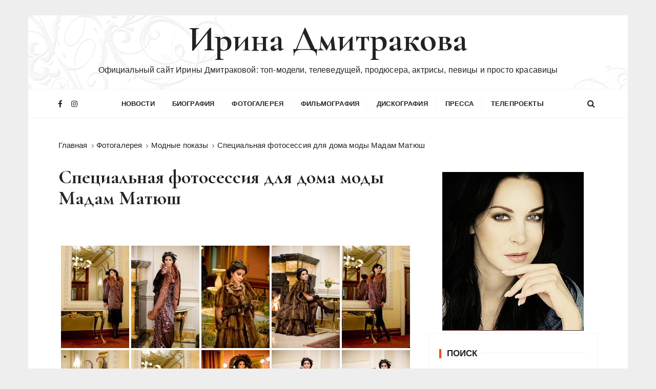

--- FILE ---
content_type: text/html; charset=UTF-8
request_url: http://www.dmitrakova.ru/photogallery/fashion-shows/%D1%81%D0%BF%D0%B5%D1%86%D0%B8%D0%B0%D0%BB%D1%8C%D0%BD%D0%B0%D1%8F-%D1%84%D0%BE%D1%82%D0%BE%D1%81%D0%B5%D1%81%D1%81%D0%B8%D1%8F-%D0%B4%D0%BB%D1%8F-%D0%B4%D0%BE%D0%BC%D0%B0-%D0%BC%D0%BE%D0%B4%D1%8B/
body_size: 11428
content:
<!doctype html>
<html lang="ru-RU">
<head>
	<meta charset="UTF-8">
	<meta name="viewport" content="width=device-width, initial-scale=1">
	<link rel="profile" href="https://gmpg.org/xfn/11">

	<title>Специальная фотосессия для дома моды Мадам Матюш &#8212; Ирина Дмитракова</title>
<meta name='robots' content='max-image-preview:large' />
<link rel='dns-prefetch' href='//cdnjs.cloudflare.com' />
<link rel='dns-prefetch' href='//use.fontawesome.com' />
<link rel='dns-prefetch' href='//fonts.googleapis.com' />
<link rel="alternate" type="application/rss+xml" title="Ирина Дмитракова &raquo; Лента" href="http://www.dmitrakova.ru/feed/" />
<link rel="alternate" type="application/rss+xml" title="Ирина Дмитракова &raquo; Лента комментариев" href="http://www.dmitrakova.ru/comments/feed/" />
<link rel="alternate" type="application/rss+xml" title="Ирина Дмитракова &raquo; Лента комментариев к &laquo;Специальная фотосессия для дома моды Мадам Матюш&raquo;" href="http://www.dmitrakova.ru/photogallery/fashion-shows/%d1%81%d0%bf%d0%b5%d1%86%d0%b8%d0%b0%d0%bb%d1%8c%d0%bd%d0%b0%d1%8f-%d1%84%d0%be%d1%82%d0%be%d1%81%d0%b5%d1%81%d1%81%d0%b8%d1%8f-%d0%b4%d0%bb%d1%8f-%d0%b4%d0%be%d0%bc%d0%b0-%d0%bc%d0%be%d0%b4%d1%8b/feed/" />
<script type="text/javascript">
window._wpemojiSettings = {"baseUrl":"https:\/\/s.w.org\/images\/core\/emoji\/14.0.0\/72x72\/","ext":".png","svgUrl":"https:\/\/s.w.org\/images\/core\/emoji\/14.0.0\/svg\/","svgExt":".svg","source":{"concatemoji":"http:\/\/www.dmitrakova.ru\/wp-includes\/js\/wp-emoji-release.min.js?ver=6.1.9"}};
/*! This file is auto-generated */
!function(e,a,t){var n,r,o,i=a.createElement("canvas"),p=i.getContext&&i.getContext("2d");function s(e,t){var a=String.fromCharCode,e=(p.clearRect(0,0,i.width,i.height),p.fillText(a.apply(this,e),0,0),i.toDataURL());return p.clearRect(0,0,i.width,i.height),p.fillText(a.apply(this,t),0,0),e===i.toDataURL()}function c(e){var t=a.createElement("script");t.src=e,t.defer=t.type="text/javascript",a.getElementsByTagName("head")[0].appendChild(t)}for(o=Array("flag","emoji"),t.supports={everything:!0,everythingExceptFlag:!0},r=0;r<o.length;r++)t.supports[o[r]]=function(e){if(p&&p.fillText)switch(p.textBaseline="top",p.font="600 32px Arial",e){case"flag":return s([127987,65039,8205,9895,65039],[127987,65039,8203,9895,65039])?!1:!s([55356,56826,55356,56819],[55356,56826,8203,55356,56819])&&!s([55356,57332,56128,56423,56128,56418,56128,56421,56128,56430,56128,56423,56128,56447],[55356,57332,8203,56128,56423,8203,56128,56418,8203,56128,56421,8203,56128,56430,8203,56128,56423,8203,56128,56447]);case"emoji":return!s([129777,127995,8205,129778,127999],[129777,127995,8203,129778,127999])}return!1}(o[r]),t.supports.everything=t.supports.everything&&t.supports[o[r]],"flag"!==o[r]&&(t.supports.everythingExceptFlag=t.supports.everythingExceptFlag&&t.supports[o[r]]);t.supports.everythingExceptFlag=t.supports.everythingExceptFlag&&!t.supports.flag,t.DOMReady=!1,t.readyCallback=function(){t.DOMReady=!0},t.supports.everything||(n=function(){t.readyCallback()},a.addEventListener?(a.addEventListener("DOMContentLoaded",n,!1),e.addEventListener("load",n,!1)):(e.attachEvent("onload",n),a.attachEvent("onreadystatechange",function(){"complete"===a.readyState&&t.readyCallback()})),(e=t.source||{}).concatemoji?c(e.concatemoji):e.wpemoji&&e.twemoji&&(c(e.twemoji),c(e.wpemoji)))}(window,document,window._wpemojiSettings);
</script>
<style type="text/css">
img.wp-smiley,
img.emoji {
	display: inline !important;
	border: none !important;
	box-shadow: none !important;
	height: 1em !important;
	width: 1em !important;
	margin: 0 0.07em !important;
	vertical-align: -0.1em !important;
	background: none !important;
	padding: 0 !important;
}
</style>
	<link rel='stylesheet' id='wp-block-library-css' href='http://www.dmitrakova.ru/wp-includes/css/dist/block-library/style.min.css?ver=6.1.9' type='text/css' media='all' />
<style id='wp-block-library-theme-inline-css' type='text/css'>
.wp-block-audio figcaption{color:#555;font-size:13px;text-align:center}.is-dark-theme .wp-block-audio figcaption{color:hsla(0,0%,100%,.65)}.wp-block-audio{margin:0 0 1em}.wp-block-code{border:1px solid #ccc;border-radius:4px;font-family:Menlo,Consolas,monaco,monospace;padding:.8em 1em}.wp-block-embed figcaption{color:#555;font-size:13px;text-align:center}.is-dark-theme .wp-block-embed figcaption{color:hsla(0,0%,100%,.65)}.wp-block-embed{margin:0 0 1em}.blocks-gallery-caption{color:#555;font-size:13px;text-align:center}.is-dark-theme .blocks-gallery-caption{color:hsla(0,0%,100%,.65)}.wp-block-image figcaption{color:#555;font-size:13px;text-align:center}.is-dark-theme .wp-block-image figcaption{color:hsla(0,0%,100%,.65)}.wp-block-image{margin:0 0 1em}.wp-block-pullquote{border-top:4px solid;border-bottom:4px solid;margin-bottom:1.75em;color:currentColor}.wp-block-pullquote__citation,.wp-block-pullquote cite,.wp-block-pullquote footer{color:currentColor;text-transform:uppercase;font-size:.8125em;font-style:normal}.wp-block-quote{border-left:.25em solid;margin:0 0 1.75em;padding-left:1em}.wp-block-quote cite,.wp-block-quote footer{color:currentColor;font-size:.8125em;position:relative;font-style:normal}.wp-block-quote.has-text-align-right{border-left:none;border-right:.25em solid;padding-left:0;padding-right:1em}.wp-block-quote.has-text-align-center{border:none;padding-left:0}.wp-block-quote.is-large,.wp-block-quote.is-style-large,.wp-block-quote.is-style-plain{border:none}.wp-block-search .wp-block-search__label{font-weight:700}.wp-block-search__button{border:1px solid #ccc;padding:.375em .625em}:where(.wp-block-group.has-background){padding:1.25em 2.375em}.wp-block-separator.has-css-opacity{opacity:.4}.wp-block-separator{border:none;border-bottom:2px solid;margin-left:auto;margin-right:auto}.wp-block-separator.has-alpha-channel-opacity{opacity:1}.wp-block-separator:not(.is-style-wide):not(.is-style-dots){width:100px}.wp-block-separator.has-background:not(.is-style-dots){border-bottom:none;height:1px}.wp-block-separator.has-background:not(.is-style-wide):not(.is-style-dots){height:2px}.wp-block-table{margin:"0 0 1em 0"}.wp-block-table thead{border-bottom:3px solid}.wp-block-table tfoot{border-top:3px solid}.wp-block-table td,.wp-block-table th{word-break:normal}.wp-block-table figcaption{color:#555;font-size:13px;text-align:center}.is-dark-theme .wp-block-table figcaption{color:hsla(0,0%,100%,.65)}.wp-block-video figcaption{color:#555;font-size:13px;text-align:center}.is-dark-theme .wp-block-video figcaption{color:hsla(0,0%,100%,.65)}.wp-block-video{margin:0 0 1em}.wp-block-template-part.has-background{padding:1.25em 2.375em;margin-top:0;margin-bottom:0}
</style>
<link rel='stylesheet' id='classic-theme-styles-css' href='http://www.dmitrakova.ru/wp-includes/css/classic-themes.min.css?ver=1' type='text/css' media='all' />
<style id='global-styles-inline-css' type='text/css'>
body{--wp--preset--color--black: #000000;--wp--preset--color--cyan-bluish-gray: #abb8c3;--wp--preset--color--white: #ffffff;--wp--preset--color--pale-pink: #f78da7;--wp--preset--color--vivid-red: #cf2e2e;--wp--preset--color--luminous-vivid-orange: #ff6900;--wp--preset--color--luminous-vivid-amber: #fcb900;--wp--preset--color--light-green-cyan: #7bdcb5;--wp--preset--color--vivid-green-cyan: #00d084;--wp--preset--color--pale-cyan-blue: #8ed1fc;--wp--preset--color--vivid-cyan-blue: #0693e3;--wp--preset--color--vivid-purple: #9b51e0;--wp--preset--gradient--vivid-cyan-blue-to-vivid-purple: linear-gradient(135deg,rgba(6,147,227,1) 0%,rgb(155,81,224) 100%);--wp--preset--gradient--light-green-cyan-to-vivid-green-cyan: linear-gradient(135deg,rgb(122,220,180) 0%,rgb(0,208,130) 100%);--wp--preset--gradient--luminous-vivid-amber-to-luminous-vivid-orange: linear-gradient(135deg,rgba(252,185,0,1) 0%,rgba(255,105,0,1) 100%);--wp--preset--gradient--luminous-vivid-orange-to-vivid-red: linear-gradient(135deg,rgba(255,105,0,1) 0%,rgb(207,46,46) 100%);--wp--preset--gradient--very-light-gray-to-cyan-bluish-gray: linear-gradient(135deg,rgb(238,238,238) 0%,rgb(169,184,195) 100%);--wp--preset--gradient--cool-to-warm-spectrum: linear-gradient(135deg,rgb(74,234,220) 0%,rgb(151,120,209) 20%,rgb(207,42,186) 40%,rgb(238,44,130) 60%,rgb(251,105,98) 80%,rgb(254,248,76) 100%);--wp--preset--gradient--blush-light-purple: linear-gradient(135deg,rgb(255,206,236) 0%,rgb(152,150,240) 100%);--wp--preset--gradient--blush-bordeaux: linear-gradient(135deg,rgb(254,205,165) 0%,rgb(254,45,45) 50%,rgb(107,0,62) 100%);--wp--preset--gradient--luminous-dusk: linear-gradient(135deg,rgb(255,203,112) 0%,rgb(199,81,192) 50%,rgb(65,88,208) 100%);--wp--preset--gradient--pale-ocean: linear-gradient(135deg,rgb(255,245,203) 0%,rgb(182,227,212) 50%,rgb(51,167,181) 100%);--wp--preset--gradient--electric-grass: linear-gradient(135deg,rgb(202,248,128) 0%,rgb(113,206,126) 100%);--wp--preset--gradient--midnight: linear-gradient(135deg,rgb(2,3,129) 0%,rgb(40,116,252) 100%);--wp--preset--duotone--dark-grayscale: url('#wp-duotone-dark-grayscale');--wp--preset--duotone--grayscale: url('#wp-duotone-grayscale');--wp--preset--duotone--purple-yellow: url('#wp-duotone-purple-yellow');--wp--preset--duotone--blue-red: url('#wp-duotone-blue-red');--wp--preset--duotone--midnight: url('#wp-duotone-midnight');--wp--preset--duotone--magenta-yellow: url('#wp-duotone-magenta-yellow');--wp--preset--duotone--purple-green: url('#wp-duotone-purple-green');--wp--preset--duotone--blue-orange: url('#wp-duotone-blue-orange');--wp--preset--font-size--small: 13px;--wp--preset--font-size--medium: 20px;--wp--preset--font-size--large: 36px;--wp--preset--font-size--x-large: 42px;--wp--preset--spacing--20: 0.44rem;--wp--preset--spacing--30: 0.67rem;--wp--preset--spacing--40: 1rem;--wp--preset--spacing--50: 1.5rem;--wp--preset--spacing--60: 2.25rem;--wp--preset--spacing--70: 3.38rem;--wp--preset--spacing--80: 5.06rem;}:where(.is-layout-flex){gap: 0.5em;}body .is-layout-flow > .alignleft{float: left;margin-inline-start: 0;margin-inline-end: 2em;}body .is-layout-flow > .alignright{float: right;margin-inline-start: 2em;margin-inline-end: 0;}body .is-layout-flow > .aligncenter{margin-left: auto !important;margin-right: auto !important;}body .is-layout-constrained > .alignleft{float: left;margin-inline-start: 0;margin-inline-end: 2em;}body .is-layout-constrained > .alignright{float: right;margin-inline-start: 2em;margin-inline-end: 0;}body .is-layout-constrained > .aligncenter{margin-left: auto !important;margin-right: auto !important;}body .is-layout-constrained > :where(:not(.alignleft):not(.alignright):not(.alignfull)){max-width: var(--wp--style--global--content-size);margin-left: auto !important;margin-right: auto !important;}body .is-layout-constrained > .alignwide{max-width: var(--wp--style--global--wide-size);}body .is-layout-flex{display: flex;}body .is-layout-flex{flex-wrap: wrap;align-items: center;}body .is-layout-flex > *{margin: 0;}:where(.wp-block-columns.is-layout-flex){gap: 2em;}.has-black-color{color: var(--wp--preset--color--black) !important;}.has-cyan-bluish-gray-color{color: var(--wp--preset--color--cyan-bluish-gray) !important;}.has-white-color{color: var(--wp--preset--color--white) !important;}.has-pale-pink-color{color: var(--wp--preset--color--pale-pink) !important;}.has-vivid-red-color{color: var(--wp--preset--color--vivid-red) !important;}.has-luminous-vivid-orange-color{color: var(--wp--preset--color--luminous-vivid-orange) !important;}.has-luminous-vivid-amber-color{color: var(--wp--preset--color--luminous-vivid-amber) !important;}.has-light-green-cyan-color{color: var(--wp--preset--color--light-green-cyan) !important;}.has-vivid-green-cyan-color{color: var(--wp--preset--color--vivid-green-cyan) !important;}.has-pale-cyan-blue-color{color: var(--wp--preset--color--pale-cyan-blue) !important;}.has-vivid-cyan-blue-color{color: var(--wp--preset--color--vivid-cyan-blue) !important;}.has-vivid-purple-color{color: var(--wp--preset--color--vivid-purple) !important;}.has-black-background-color{background-color: var(--wp--preset--color--black) !important;}.has-cyan-bluish-gray-background-color{background-color: var(--wp--preset--color--cyan-bluish-gray) !important;}.has-white-background-color{background-color: var(--wp--preset--color--white) !important;}.has-pale-pink-background-color{background-color: var(--wp--preset--color--pale-pink) !important;}.has-vivid-red-background-color{background-color: var(--wp--preset--color--vivid-red) !important;}.has-luminous-vivid-orange-background-color{background-color: var(--wp--preset--color--luminous-vivid-orange) !important;}.has-luminous-vivid-amber-background-color{background-color: var(--wp--preset--color--luminous-vivid-amber) !important;}.has-light-green-cyan-background-color{background-color: var(--wp--preset--color--light-green-cyan) !important;}.has-vivid-green-cyan-background-color{background-color: var(--wp--preset--color--vivid-green-cyan) !important;}.has-pale-cyan-blue-background-color{background-color: var(--wp--preset--color--pale-cyan-blue) !important;}.has-vivid-cyan-blue-background-color{background-color: var(--wp--preset--color--vivid-cyan-blue) !important;}.has-vivid-purple-background-color{background-color: var(--wp--preset--color--vivid-purple) !important;}.has-black-border-color{border-color: var(--wp--preset--color--black) !important;}.has-cyan-bluish-gray-border-color{border-color: var(--wp--preset--color--cyan-bluish-gray) !important;}.has-white-border-color{border-color: var(--wp--preset--color--white) !important;}.has-pale-pink-border-color{border-color: var(--wp--preset--color--pale-pink) !important;}.has-vivid-red-border-color{border-color: var(--wp--preset--color--vivid-red) !important;}.has-luminous-vivid-orange-border-color{border-color: var(--wp--preset--color--luminous-vivid-orange) !important;}.has-luminous-vivid-amber-border-color{border-color: var(--wp--preset--color--luminous-vivid-amber) !important;}.has-light-green-cyan-border-color{border-color: var(--wp--preset--color--light-green-cyan) !important;}.has-vivid-green-cyan-border-color{border-color: var(--wp--preset--color--vivid-green-cyan) !important;}.has-pale-cyan-blue-border-color{border-color: var(--wp--preset--color--pale-cyan-blue) !important;}.has-vivid-cyan-blue-border-color{border-color: var(--wp--preset--color--vivid-cyan-blue) !important;}.has-vivid-purple-border-color{border-color: var(--wp--preset--color--vivid-purple) !important;}.has-vivid-cyan-blue-to-vivid-purple-gradient-background{background: var(--wp--preset--gradient--vivid-cyan-blue-to-vivid-purple) !important;}.has-light-green-cyan-to-vivid-green-cyan-gradient-background{background: var(--wp--preset--gradient--light-green-cyan-to-vivid-green-cyan) !important;}.has-luminous-vivid-amber-to-luminous-vivid-orange-gradient-background{background: var(--wp--preset--gradient--luminous-vivid-amber-to-luminous-vivid-orange) !important;}.has-luminous-vivid-orange-to-vivid-red-gradient-background{background: var(--wp--preset--gradient--luminous-vivid-orange-to-vivid-red) !important;}.has-very-light-gray-to-cyan-bluish-gray-gradient-background{background: var(--wp--preset--gradient--very-light-gray-to-cyan-bluish-gray) !important;}.has-cool-to-warm-spectrum-gradient-background{background: var(--wp--preset--gradient--cool-to-warm-spectrum) !important;}.has-blush-light-purple-gradient-background{background: var(--wp--preset--gradient--blush-light-purple) !important;}.has-blush-bordeaux-gradient-background{background: var(--wp--preset--gradient--blush-bordeaux) !important;}.has-luminous-dusk-gradient-background{background: var(--wp--preset--gradient--luminous-dusk) !important;}.has-pale-ocean-gradient-background{background: var(--wp--preset--gradient--pale-ocean) !important;}.has-electric-grass-gradient-background{background: var(--wp--preset--gradient--electric-grass) !important;}.has-midnight-gradient-background{background: var(--wp--preset--gradient--midnight) !important;}.has-small-font-size{font-size: var(--wp--preset--font-size--small) !important;}.has-medium-font-size{font-size: var(--wp--preset--font-size--medium) !important;}.has-large-font-size{font-size: var(--wp--preset--font-size--large) !important;}.has-x-large-font-size{font-size: var(--wp--preset--font-size--x-large) !important;}
.wp-block-navigation a:where(:not(.wp-element-button)){color: inherit;}
:where(.wp-block-columns.is-layout-flex){gap: 2em;}
.wp-block-pullquote{font-size: 1.5em;line-height: 1.6;}
</style>
<link rel='stylesheet' id='ngg_trigger_buttons-css' href='http://www.dmitrakova.ru/wp-content/plugins/nextgen-gallery/products/photocrati_nextgen/modules/nextgen_gallery_display/static/trigger_buttons.css?ver=3.22' type='text/css' media='all' />
<link rel='stylesheet' id='fancybox-0-css' href='http://www.dmitrakova.ru/wp-content/plugins/nextgen-gallery/products/photocrati_nextgen/modules/lightbox/static/fancybox/jquery.fancybox-1.3.4.css?ver=3.22' type='text/css' media='all' />
<link rel='stylesheet' id='fontawesome_v4_shim_style-css' href='https://use.fontawesome.com/releases/v5.3.1/css/v4-shims.css?ver=6.1.9' type='text/css' media='all' />
<link rel='stylesheet' id='fontawesome-css' href='https://use.fontawesome.com/releases/v5.3.1/css/all.css?ver=6.1.9' type='text/css' media='all' />
<link rel='stylesheet' id='nextgen_basic_thumbnails_style-css' href='http://www.dmitrakova.ru/wp-content/plugins/nextgen-gallery/products/photocrati_nextgen/modules/nextgen_basic_gallery/static/thumbnails/nextgen_basic_thumbnails.css?ver=3.22' type='text/css' media='all' />
<link rel='stylesheet' id='nextgen_pagination_style-css' href='http://www.dmitrakova.ru/wp-content/plugins/nextgen-gallery/products/photocrati_nextgen/modules/nextgen_pagination/static/style.css?ver=3.22' type='text/css' media='all' />
<link rel='stylesheet' id='gucherry-blog-style-css' href='http://www.dmitrakova.ru/wp-content/themes/gucherry-blog/style.css?ver=6.1.9' type='text/css' media='all' />
<link rel='stylesheet' id='gucherry-blog-google-fonts-css' href='//fonts.googleapis.com/css?family=Cormorant+Garamond%3A400%2C400i%2C500%2C500i%2C600%2C600i%2C700%2C700i%26display%3Dswap&#038;subset=latin%2Clatin-ext&#038;ver=6.1.9' type='text/css' media='all' />
<link rel='stylesheet' id='gucherry-blog-main-css' href='http://www.dmitrakova.ru/wp-content/themes/gucherry-blog/everestthemes/assets/dist/css/main-style.css?ver=6.1.9' type='text/css' media='all' />
<link rel='stylesheet' id='gucherry-blog-woocommerce-style-css' href='http://www.dmitrakova.ru/wp-content/themes/gucherry-blog/everestthemes/woocommerce/woocommerce.css?ver=6.1.9' type='text/css' media='all' />
<link rel='stylesheet' id='nextgen_widgets_style-css' href='http://www.dmitrakova.ru/wp-content/plugins/nextgen-gallery/products/photocrati_nextgen/modules/widget/static/widgets.css?ver=3.22' type='text/css' media='all' />
<link rel='stylesheet' id='nextgen_basic_slideshow_style-css' href='http://www.dmitrakova.ru/wp-content/plugins/nextgen-gallery/products/photocrati_nextgen/modules/nextgen_basic_gallery/static/slideshow/ngg_basic_slideshow.css?ver=3.22' type='text/css' media='all' />
<link rel='stylesheet' id='video-js-css' href='http://www.dmitrakova.ru/wp-content/plugins/video-embed-thumbnail-generator/video-js/v5/video-js.min.css?ver=5.20.5' type='text/css' media='all' />
<link rel='stylesheet' id='video-js-kg-skin-css' href='http://www.dmitrakova.ru/wp-content/plugins/video-embed-thumbnail-generator/video-js/v5/kg-video-js-skin.css?ver=4.7.3' type='text/css' media='all' />
<link rel='stylesheet' id='kgvid_video_styles-css' href='http://www.dmitrakova.ru/wp-content/plugins/video-embed-thumbnail-generator/css/kgvid_styles.css?ver=4.7.3' type='text/css' media='all' />
<script type='text/javascript' src='http://www.dmitrakova.ru/wp-content/plugins/super-transition-slideshow/super-transition-slideshow.js?ver=6.1.9' id='super-transition-slideshow-js'></script>
<script type='text/javascript' src='http://www.dmitrakova.ru/wp-includes/js/jquery/jquery.min.js?ver=3.6.1' id='jquery-core-js'></script>
<script type='text/javascript' src='http://www.dmitrakova.ru/wp-includes/js/jquery/jquery-migrate.min.js?ver=3.3.2' id='jquery-migrate-js'></script>
<script type='text/javascript' id='photocrati_ajax-js-extra'>
/* <![CDATA[ */
var photocrati_ajax = {"url":"http:\/\/www.dmitrakova.ru\/index.php?photocrati_ajax=1","wp_home_url":"http:\/\/www.dmitrakova.ru","wp_site_url":"http:\/\/www.dmitrakova.ru","wp_root_url":"http:\/\/www.dmitrakova.ru","wp_plugins_url":"http:\/\/www.dmitrakova.ru\/wp-content\/plugins","wp_content_url":"http:\/\/www.dmitrakova.ru\/wp-content","wp_includes_url":"http:\/\/www.dmitrakova.ru\/wp-includes\/","ngg_param_slug":"nggallery"};
/* ]]> */
</script>
<script type='text/javascript' src='http://www.dmitrakova.ru/wp-content/plugins/nextgen-gallery/products/photocrati_nextgen/modules/ajax/static/ajax.min.js?ver=3.22' id='photocrati_ajax-js'></script>
<script type='text/javascript' src='http://www.dmitrakova.ru/wp-content/plugins/nextgen-gallery/products/photocrati_nextgen/modules/nextgen_basic_gallery/static/thumbnails/nextgen_basic_thumbnails.js?ver=3.22' id='photocrati-nextgen_basic_thumbnails-js'></script>
<script type='text/javascript' src='https://use.fontawesome.com/releases/v5.3.1/js/v4-shims.js?ver=5.3.1' id='fontawesome_v4_shim-js'></script>
<script type='text/javascript' defer integrity="sha384-kW+oWsYx3YpxvjtZjFXqazFpA7UP/MbiY4jvs+RWZo2+N94PFZ36T6TFkc9O3qoB" crossorigin="anonymous" data-auto-replace-svg="false" data-keep-original-source="false" data-search-pseudo-elements src='https://use.fontawesome.com/releases/v5.3.1/js/all.js?ver=5.3.1' id='fontawesome-js'></script>
<link rel="https://api.w.org/" href="http://www.dmitrakova.ru/wp-json/" /><link rel="alternate" type="application/json" href="http://www.dmitrakova.ru/wp-json/wp/v2/pages/459" /><link rel="EditURI" type="application/rsd+xml" title="RSD" href="http://www.dmitrakova.ru/xmlrpc.php?rsd" />
<link rel="wlwmanifest" type="application/wlwmanifest+xml" href="http://www.dmitrakova.ru/wp-includes/wlwmanifest.xml" />
<meta name="generator" content="WordPress 6.1.9" />
<link rel="canonical" href="http://www.dmitrakova.ru/photogallery/fashion-shows/%d1%81%d0%bf%d0%b5%d1%86%d0%b8%d0%b0%d0%bb%d1%8c%d0%bd%d0%b0%d1%8f-%d1%84%d0%be%d1%82%d0%be%d1%81%d0%b5%d1%81%d1%81%d0%b8%d1%8f-%d0%b4%d0%bb%d1%8f-%d0%b4%d0%be%d0%bc%d0%b0-%d0%bc%d0%be%d0%b4%d1%8b/" />
<link rel='shortlink' href='http://www.dmitrakova.ru/?p=459' />
<link rel="alternate" type="application/json+oembed" href="http://www.dmitrakova.ru/wp-json/oembed/1.0/embed?url=http%3A%2F%2Fwww.dmitrakova.ru%2Fphotogallery%2Ffashion-shows%2F%25d1%2581%25d0%25bf%25d0%25b5%25d1%2586%25d0%25b8%25d0%25b0%25d0%25bb%25d1%258c%25d0%25bd%25d0%25b0%25d1%258f-%25d1%2584%25d0%25be%25d1%2582%25d0%25be%25d1%2581%25d0%25b5%25d1%2581%25d1%2581%25d0%25b8%25d1%258f-%25d0%25b4%25d0%25bb%25d1%258f-%25d0%25b4%25d0%25be%25d0%25bc%25d0%25b0-%25d0%25bc%25d0%25be%25d0%25b4%25d1%258b%2F" />
<link rel="alternate" type="text/xml+oembed" href="http://www.dmitrakova.ru/wp-json/oembed/1.0/embed?url=http%3A%2F%2Fwww.dmitrakova.ru%2Fphotogallery%2Ffashion-shows%2F%25d1%2581%25d0%25bf%25d0%25b5%25d1%2586%25d0%25b8%25d0%25b0%25d0%25bb%25d1%258c%25d0%25bd%25d0%25b0%25d1%258f-%25d1%2584%25d0%25be%25d1%2582%25d0%25be%25d1%2581%25d0%25b5%25d1%2581%25d1%2581%25d0%25b8%25d1%258f-%25d0%25b4%25d0%25bb%25d1%258f-%25d0%25b4%25d0%25be%25d0%25bc%25d0%25b0-%25d0%25bc%25d0%25be%25d0%25b4%25d1%258b%2F&#038;format=xml" />
<link rel="pingback" href="http://www.dmitrakova.ru/xmlrpc.php">    <style type="text/css">  
       
        q,
        h1,
        h2,
        h3,
        h4,
        h5,
        h6, 
        .h1,
        .h2,
        .h3,
        .h4,
        .h5,
        .h6,
        blockquote,
        .site-title {

                        font-family: Cormorant Garamond;
                    }
            h1,
        h2,
        h3,
        h4,
        h5,
        h6, 
        .h1,
        .h2,
        .h3,
        .h4,
        .h5,
        .h6
        {
                    line-height: 1.1;
                    }
    
    </style>
        
    <style type="text/css" id="custom-background-css">
body.custom-background { background-color: #eeeeee; }
</style>
	<link rel="icon" href="http://www.dmitrakova.ru/wp-content/uploads/2021/03/favicon-2.png" sizes="32x32" />
<link rel="icon" href="http://www.dmitrakova.ru/wp-content/uploads/2021/03/favicon-2.png" sizes="192x192" />
<link rel="apple-touch-icon" href="http://www.dmitrakova.ru/wp-content/uploads/2021/03/favicon-2.png" />
<meta name="msapplication-TileImage" content="http://www.dmitrakova.ru/wp-content/uploads/2021/03/favicon-2.png" />
		<style type="text/css" id="wp-custom-css">
			p.site-description {
    margin: 20px 0 5px;
}
.site-title {
    font-size: 68px !important;
	line-height: 0.8 !important;
}
.related-posts .right {
    -webkit-box-flex: 0;
    -ms-flex: 0 0 calc( 100% );
    flex: 0 0 calc( 100% );
}
.read-time {
	display: none !important;
}
body.home .page-title {
    display: block;
}
#custom_html-2 {
	border: 0;
  margin-bottom: 25px;
}
section.mastbanner.gc-banner-s1 {
    padding-bottom: 40px;
    border-bottom: 1px solid #eee;
    margin-bottom: 20px;
}
#sts_slideshow {
	text-align: center;
}
.size-gucherry-blog-thumbnail-one {
    width: 50%;
    float: right;
    border: 1px solid #f1f1f1;
    padding: 10px;
    margin-left: 10px;
}
@media (max-width: 380px) {
.mastheader .site-title {
    font-size: 26px !important;
	}
	section.mastbanner.gc-banner-s1 {
		padding-bottom: 0px;}
}

@media (max-width: 650px) {
.mastheader .site-title {
    font-size: 32px;
}
}		</style>
		</head>

<body class="page-template page-template-sidebar-page page-template-sidebar-page-php page page-id-459 page-child parent-pageid-442 custom-background wp-embed-responsive boxed">
	<div class="page-wrap">
       <a class="skip-link screen-reader-text" href="#content">Перейти к содержимому</a>
        <header class="mastheader gc-header-s1">
            <div class="header-inner">
                                   <div class="gc-logo-block" style="background-image: url( http://www.dmitrakova.ru/wp-content/uploads/2021/03/cropped-background.png );">
                                        <div class="gc-container">
                        <div class="site-identity">
                                                    <span class="site-title"><a href="http://www.dmitrakova.ru/" rel="home">Ирина Дмитракова</a></span>
                                                    <p class="site-description">Официальный сайт Ирины Дмитраковой: топ-модели, телеведущей, продюсера, актрисы, певицы и просто красавицы</p>
                                                </div><!-- // site-identity -->
                    </div><!-- // gc-container -->
                </div><!-- // gc-logo-block -->
                <div class="bottom-header">
                    <div class="gc-container">
                        <div class="gc-row">
                            <div class="gc-col left">
                                <div class="social-icons">
                                    <ul>
                                                        <li>
                    <a href="https://www.facebook.com/Irina-Dmitrakova-2277640129134472/">
                        <i class="fa fa-facebook" aria-hidden="true"></i>
                    </a>
                </li>
                                <li>
                    <a href="https://www.instagram.com/irinadmitrakova/">
                        <i class="fa fa-instagram" aria-hidden="true"></i>
                    </a>
                </li>
                                                    </ul>
                                </div><!-- // social-icons -->
                            </div><!-- // gc-col -->
                            <div class="gc-col center">
                                <div class="primary-navigation-wrap">
                                    <div class="menu-toggle">
                                        <span class="hamburger-bar"></span>
                                        <span class="hamburger-bar"></span>
                                        <span class="hamburger-bar"></span>
                                    </div><!-- .menu-toggle -->
                                    <nav id="site-navigation" class="site-navigation">
                                        <ul id="menu-%d0%bc%d0%b5%d0%bd%d1%8e" class="primary-menu"><li id="menu-item-237" class="menu-item menu-item-type-taxonomy menu-item-object-category menu-item-237"><a href="http://www.dmitrakova.ru/category/news/">Новости</a></li>
<li id="menu-item-60" class="menu-item menu-item-type-post_type menu-item-object-page menu-item-60"><a href="http://www.dmitrakova.ru/biography/">Биография</a></li>
<li id="menu-item-71" class="menu-item menu-item-type-post_type menu-item-object-page current-page-ancestor menu-item-71"><a href="http://www.dmitrakova.ru/photogallery/">Фотогалерея</a></li>
<li id="menu-item-83" class="menu-item menu-item-type-post_type menu-item-object-page menu-item-83"><a href="http://www.dmitrakova.ru/filmography/">Фильмография</a></li>
<li id="menu-item-129" class="menu-item menu-item-type-post_type menu-item-object-page menu-item-129"><a href="http://www.dmitrakova.ru/discography/">Дискография</a></li>
<li id="menu-item-160" class="menu-item menu-item-type-taxonomy menu-item-object-category menu-item-160"><a href="http://www.dmitrakova.ru/category/press/">Пресса</a></li>
<li id="menu-item-248" class="menu-item menu-item-type-post_type menu-item-object-page menu-item-248"><a href="http://www.dmitrakova.ru/stilnye-shtuchki/">Телепроекты</a></li>
</ul>                                    </nav>
                                </div><!-- // primary-navigation-wrap -->
                            </div><!-- // gc-col -->
                            <div class="gc-col right">
                                                               <button class="search-trigger"><i class="fa fa-search" aria-hidden="true"></i></button>
                                                            </div><!-- // gc-col -->
                        </div><!-- // gc-row -->
                    </div><!-- // gc-container -->
                </div><!-- // bottom-header -->
            </div><!-- // header-inner -->
        </header><!-- // mastheader gc-header-s1 -->
        <div class="search-overlay-holder">
            <div class="gc-container">
                <div class="search-wrapper">
                    <form action="#">
                        <form role="search" method="get" id="searchform" class="search-form" action="http://www.dmitrakova.ru/" >
    <label>
        <span class="screen-reader-text">Искать:</span>
        <input type="search" class="search-field" placeholder="Укажите ключевые слова и нажмите &quot;ввод&quot;" value="" name="s" />
    </label>
    
    <button type="submit" class="search-submit"><i class="fa fa-search" aria-hidden="true">
    </i></button>
    </form>                    </form>
                    <div class="form-close">
                        <svg width="20" height="20" class="close-search-overlay">
                            <line y2="100%" x2="0" y1="0" x1="100%" stroke-width="1.1" stroke="#000"></line>
                            <line y2="100%" x2="100%" y1="0%" x1="0%" stroke-width="1.1" stroke="#000"></line>
                        </svg>
                    </div>
                </div>
            </div><!-- // gc-container -->
        </div><!-- // search-overlay-holder -->
        <div class="site-overlay"></div>
        
	<section class="main-content-area-wrap">
        <div class="dafault-page-wrap">
            <div class="default-page-s1 layout-tweak">
                <div class="gc-container">
                     			<div class="gc-breadcrumb">
                <div class="breadcrumb-entry">
                    <nav aria-label="&quot;Хлебные крошки&quot;" class="site-breadcrumbs clrbreadcrumbs" itemprop="breadcrumb"><ul class="trail-items" itemscope itemtype="http://schema.org/BreadcrumbList"><meta name="numberOfItems" content="4" /><meta name="itemListOrder" content="Ascending" /><li class="trail-item trail-begin" itemprop="itemListElement" itemscope itemtype="https://schema.org/ListItem"><a href="http://www.dmitrakova.ru" rel="home" aria-label="Главная" itemtype="https://schema.org/Thing" itemprop="item"><span itemprop="name">Главная</span></a><span class="breadcrumb-sep"></span><meta content="1" itemprop="position" /></li><li class="trail-item" itemprop="itemListElement" itemscope itemtype="https://schema.org/ListItem"><a href="http://www.dmitrakova.ru/photogallery/" itemtype="https://schema.org/Thing" itemprop="item"><span itemprop="name">Фотогалерея</span></a><span class="breadcrumb-sep"></span><meta content="2" itemprop="position" /></li><li class="trail-item" itemprop="itemListElement" itemscope itemtype="https://schema.org/ListItem"><a href="http://www.dmitrakova.ru/photogallery/fashion-shows/" itemtype="https://schema.org/Thing" itemprop="item"><span itemprop="name">Модные показы</span></a><span class="breadcrumb-sep"></span><meta content="3" itemprop="position" /></li><li class="trail-item trail-end" itemprop="itemListElement" itemscope itemtype="https://schema.org/ListItem"><a href="http://www.dmitrakova.ru/photogallery/fashion-shows/%d1%81%d0%bf%d0%b5%d1%86%d0%b8%d0%b0%d0%bb%d1%8c%d0%bd%d0%b0%d1%8f-%d1%84%d0%be%d1%82%d0%be%d1%81%d0%b5%d1%81%d1%81%d0%b8%d1%8f-%d0%b4%d0%bb%d1%8f-%d0%b4%d0%be%d0%bc%d0%b0-%d0%bc%d0%be%d0%b4%d1%8b/" itemtype="https://schema.org/Thing" itemprop="item"><span itemprop="name">Специальная фотосессия для дома моды Мадам Матюш</span></a><meta content="4" itemprop="position" /></li></ul></nav>                </div><!-- // breadcrumb-entry -->
            </div><!-- // gc-breadcrumb -->
 			                    <div id="primary" class="content-area">
                        <main class="site-main">
                            <div class="default-page-inner">
                                <div class="row">
                                                                        <div class="col-lg-8 col-md-12 sticky-portion">
                                       
<div id="post-459" class="default-page-entry">
    <div class="page-title">
        <h1>Специальная фотосессия для дома моды Мадам Матюш</h1>
    </div><!-- // page-ttile -->
        <div class="default-page-content-area">
               <div class="editor-entry dropcap">
            <!-- default-view.php -->
<div
	class="ngg-galleryoverview default-view  ngg-ajax-pagination-none"
	id="ngg-gallery-ce1cbd6e3ccdec04046bc3e3c16ba281-1">

		<!-- Thumbnails -->
				<div id="ngg-image-0" class="ngg-gallery-thumbnail-box " >
				        <div class="ngg-gallery-thumbnail">
            <a href="http://www.dmitrakova.ru/wp-content/gallery/madam-matush/matush1.jpg"
               title=""
               data-src="http://www.dmitrakova.ru/wp-content/gallery/madam-matush/matush1.jpg"
               data-thumbnail="http://www.dmitrakova.ru/wp-content/gallery/madam-matush/thumbs/thumbs_matush1.jpg"
               data-image-id="400"
               data-title="matush1"
               data-description=""
               data-image-slug="matush1"
               class="ngg-fancybox" rel="ce1cbd6e3ccdec04046bc3e3c16ba281">
                <img
                    title="matush1"
                    alt="matush1"
                    src="http://www.dmitrakova.ru/wp-content/gallery/madam-matush/cache/matush1.jpg-nggid03400-ngg0dyn-133x200x100-00f0w010c011r110f110r010t010.jpg"
                    width="133"
                    height="200"
                    style="max-width:100%;"
                />
            </a>
        </div>
							</div> 
			
				<div id="ngg-image-1" class="ngg-gallery-thumbnail-box " >
				        <div class="ngg-gallery-thumbnail">
            <a href="http://www.dmitrakova.ru/wp-content/gallery/madam-matush/matush10.jpg"
               title=""
               data-src="http://www.dmitrakova.ru/wp-content/gallery/madam-matush/matush10.jpg"
               data-thumbnail="http://www.dmitrakova.ru/wp-content/gallery/madam-matush/thumbs/thumbs_matush10.jpg"
               data-image-id="401"
               data-title="matush10"
               data-description=""
               data-image-slug="matush10"
               class="ngg-fancybox" rel="ce1cbd6e3ccdec04046bc3e3c16ba281">
                <img
                    title="matush10"
                    alt="matush10"
                    src="http://www.dmitrakova.ru/wp-content/gallery/madam-matush/cache/matush10.jpg-nggid03401-ngg0dyn-133x200x100-00f0w010c011r110f110r010t010.jpg"
                    width="133"
                    height="200"
                    style="max-width:100%;"
                />
            </a>
        </div>
							</div> 
			
				<div id="ngg-image-2" class="ngg-gallery-thumbnail-box " >
				        <div class="ngg-gallery-thumbnail">
            <a href="http://www.dmitrakova.ru/wp-content/gallery/madam-matush/matush11.jpg"
               title=""
               data-src="http://www.dmitrakova.ru/wp-content/gallery/madam-matush/matush11.jpg"
               data-thumbnail="http://www.dmitrakova.ru/wp-content/gallery/madam-matush/thumbs/thumbs_matush11.jpg"
               data-image-id="402"
               data-title="matush11"
               data-description=""
               data-image-slug="matush11"
               class="ngg-fancybox" rel="ce1cbd6e3ccdec04046bc3e3c16ba281">
                <img
                    title="matush11"
                    alt="matush11"
                    src="http://www.dmitrakova.ru/wp-content/gallery/madam-matush/cache/matush11.jpg-nggid03402-ngg0dyn-133x200x100-00f0w010c011r110f110r010t010.jpg"
                    width="133"
                    height="200"
                    style="max-width:100%;"
                />
            </a>
        </div>
							</div> 
			
				<div id="ngg-image-3" class="ngg-gallery-thumbnail-box " >
				        <div class="ngg-gallery-thumbnail">
            <a href="http://www.dmitrakova.ru/wp-content/gallery/madam-matush/matush12.jpg"
               title=""
               data-src="http://www.dmitrakova.ru/wp-content/gallery/madam-matush/matush12.jpg"
               data-thumbnail="http://www.dmitrakova.ru/wp-content/gallery/madam-matush/thumbs/thumbs_matush12.jpg"
               data-image-id="403"
               data-title="matush12"
               data-description=""
               data-image-slug="matush12"
               class="ngg-fancybox" rel="ce1cbd6e3ccdec04046bc3e3c16ba281">
                <img
                    title="matush12"
                    alt="matush12"
                    src="http://www.dmitrakova.ru/wp-content/gallery/madam-matush/cache/matush12.jpg-nggid03403-ngg0dyn-133x200x100-00f0w010c011r110f110r010t010.jpg"
                    width="133"
                    height="200"
                    style="max-width:100%;"
                />
            </a>
        </div>
							</div> 
			
				<div id="ngg-image-4" class="ngg-gallery-thumbnail-box " >
				        <div class="ngg-gallery-thumbnail">
            <a href="http://www.dmitrakova.ru/wp-content/gallery/madam-matush/matush2.jpg"
               title=""
               data-src="http://www.dmitrakova.ru/wp-content/gallery/madam-matush/matush2.jpg"
               data-thumbnail="http://www.dmitrakova.ru/wp-content/gallery/madam-matush/thumbs/thumbs_matush2.jpg"
               data-image-id="404"
               data-title="matush2"
               data-description=""
               data-image-slug="matush2"
               class="ngg-fancybox" rel="ce1cbd6e3ccdec04046bc3e3c16ba281">
                <img
                    title="matush2"
                    alt="matush2"
                    src="http://www.dmitrakova.ru/wp-content/gallery/madam-matush/cache/matush2.jpg-nggid03404-ngg0dyn-133x200x100-00f0w010c011r110f110r010t010.jpg"
                    width="133"
                    height="200"
                    style="max-width:100%;"
                />
            </a>
        </div>
							</div> 
			
				<div id="ngg-image-5" class="ngg-gallery-thumbnail-box " >
				        <div class="ngg-gallery-thumbnail">
            <a href="http://www.dmitrakova.ru/wp-content/gallery/madam-matush/matush3.jpg"
               title=""
               data-src="http://www.dmitrakova.ru/wp-content/gallery/madam-matush/matush3.jpg"
               data-thumbnail="http://www.dmitrakova.ru/wp-content/gallery/madam-matush/thumbs/thumbs_matush3.jpg"
               data-image-id="405"
               data-title="matush3"
               data-description=""
               data-image-slug="matush3"
               class="ngg-fancybox" rel="ce1cbd6e3ccdec04046bc3e3c16ba281">
                <img
                    title="matush3"
                    alt="matush3"
                    src="http://www.dmitrakova.ru/wp-content/gallery/madam-matush/cache/matush3.jpg-nggid03405-ngg0dyn-133x200x100-00f0w010c011r110f110r010t010.jpg"
                    width="133"
                    height="200"
                    style="max-width:100%;"
                />
            </a>
        </div>
							</div> 
			
				<div id="ngg-image-6" class="ngg-gallery-thumbnail-box " >
				        <div class="ngg-gallery-thumbnail">
            <a href="http://www.dmitrakova.ru/wp-content/gallery/madam-matush/matush4.jpg"
               title=""
               data-src="http://www.dmitrakova.ru/wp-content/gallery/madam-matush/matush4.jpg"
               data-thumbnail="http://www.dmitrakova.ru/wp-content/gallery/madam-matush/thumbs/thumbs_matush4.jpg"
               data-image-id="406"
               data-title="matush4"
               data-description=""
               data-image-slug="matush4"
               class="ngg-fancybox" rel="ce1cbd6e3ccdec04046bc3e3c16ba281">
                <img
                    title="matush4"
                    alt="matush4"
                    src="http://www.dmitrakova.ru/wp-content/gallery/madam-matush/cache/matush4.jpg-nggid03406-ngg0dyn-133x200x100-00f0w010c011r110f110r010t010.jpg"
                    width="133"
                    height="200"
                    style="max-width:100%;"
                />
            </a>
        </div>
							</div> 
			
				<div id="ngg-image-7" class="ngg-gallery-thumbnail-box " >
				        <div class="ngg-gallery-thumbnail">
            <a href="http://www.dmitrakova.ru/wp-content/gallery/madam-matush/matush5.jpg"
               title=""
               data-src="http://www.dmitrakova.ru/wp-content/gallery/madam-matush/matush5.jpg"
               data-thumbnail="http://www.dmitrakova.ru/wp-content/gallery/madam-matush/thumbs/thumbs_matush5.jpg"
               data-image-id="407"
               data-title="matush5"
               data-description=""
               data-image-slug="matush5"
               class="ngg-fancybox" rel="ce1cbd6e3ccdec04046bc3e3c16ba281">
                <img
                    title="matush5"
                    alt="matush5"
                    src="http://www.dmitrakova.ru/wp-content/gallery/madam-matush/cache/matush5.jpg-nggid03407-ngg0dyn-133x200x100-00f0w010c011r110f110r010t010.jpg"
                    width="133"
                    height="200"
                    style="max-width:100%;"
                />
            </a>
        </div>
							</div> 
			
				<div id="ngg-image-8" class="ngg-gallery-thumbnail-box " >
				        <div class="ngg-gallery-thumbnail">
            <a href="http://www.dmitrakova.ru/wp-content/gallery/madam-matush/matush6.jpg"
               title=""
               data-src="http://www.dmitrakova.ru/wp-content/gallery/madam-matush/matush6.jpg"
               data-thumbnail="http://www.dmitrakova.ru/wp-content/gallery/madam-matush/thumbs/thumbs_matush6.jpg"
               data-image-id="408"
               data-title="matush6"
               data-description=""
               data-image-slug="matush6"
               class="ngg-fancybox" rel="ce1cbd6e3ccdec04046bc3e3c16ba281">
                <img
                    title="matush6"
                    alt="matush6"
                    src="http://www.dmitrakova.ru/wp-content/gallery/madam-matush/cache/matush6.jpg-nggid03408-ngg0dyn-133x200x100-00f0w010c011r110f110r010t010.jpg"
                    width="133"
                    height="200"
                    style="max-width:100%;"
                />
            </a>
        </div>
							</div> 
			
				<div id="ngg-image-9" class="ngg-gallery-thumbnail-box " >
				        <div class="ngg-gallery-thumbnail">
            <a href="http://www.dmitrakova.ru/wp-content/gallery/madam-matush/matush7.jpg"
               title=""
               data-src="http://www.dmitrakova.ru/wp-content/gallery/madam-matush/matush7.jpg"
               data-thumbnail="http://www.dmitrakova.ru/wp-content/gallery/madam-matush/thumbs/thumbs_matush7.jpg"
               data-image-id="409"
               data-title="matush7"
               data-description=""
               data-image-slug="matush7"
               class="ngg-fancybox" rel="ce1cbd6e3ccdec04046bc3e3c16ba281">
                <img
                    title="matush7"
                    alt="matush7"
                    src="http://www.dmitrakova.ru/wp-content/gallery/madam-matush/cache/matush7.jpg-nggid03409-ngg0dyn-133x200x100-00f0w010c011r110f110r010t010.jpg"
                    width="133"
                    height="200"
                    style="max-width:100%;"
                />
            </a>
        </div>
							</div> 
			
				<div id="ngg-image-10" class="ngg-gallery-thumbnail-box " >
				        <div class="ngg-gallery-thumbnail">
            <a href="http://www.dmitrakova.ru/wp-content/gallery/madam-matush/matush8.jpg"
               title=""
               data-src="http://www.dmitrakova.ru/wp-content/gallery/madam-matush/matush8.jpg"
               data-thumbnail="http://www.dmitrakova.ru/wp-content/gallery/madam-matush/thumbs/thumbs_matush8.jpg"
               data-image-id="410"
               data-title="matush8"
               data-description=""
               data-image-slug="matush8"
               class="ngg-fancybox" rel="ce1cbd6e3ccdec04046bc3e3c16ba281">
                <img
                    title="matush8"
                    alt="matush8"
                    src="http://www.dmitrakova.ru/wp-content/gallery/madam-matush/cache/matush8.jpg-nggid03410-ngg0dyn-133x200x100-00f0w010c011r110f110r010t010.jpg"
                    width="133"
                    height="200"
                    style="max-width:100%;"
                />
            </a>
        </div>
							</div> 
			
				<div id="ngg-image-11" class="ngg-gallery-thumbnail-box " >
				        <div class="ngg-gallery-thumbnail">
            <a href="http://www.dmitrakova.ru/wp-content/gallery/madam-matush/matush9.jpg"
               title=""
               data-src="http://www.dmitrakova.ru/wp-content/gallery/madam-matush/matush9.jpg"
               data-thumbnail="http://www.dmitrakova.ru/wp-content/gallery/madam-matush/thumbs/thumbs_matush9.jpg"
               data-image-id="411"
               data-title="matush9"
               data-description=""
               data-image-slug="matush9"
               class="ngg-fancybox" rel="ce1cbd6e3ccdec04046bc3e3c16ba281">
                <img
                    title="matush9"
                    alt="matush9"
                    src="http://www.dmitrakova.ru/wp-content/gallery/madam-matush/cache/matush9.jpg-nggid03411-ngg0dyn-133x200x100-00f0w010c011r110f110r010t010.jpg"
                    width="133"
                    height="200"
                    style="max-width:100%;"
                />
            </a>
        </div>
							</div> 
			
	
	<br style="clear: both" />

	
		<!-- Pagination -->
	<div class='ngg-clear'></div>	</div>

<p style="text-align: right;"><a title="Модные показы" href="http://www.dmitrakova.ru/?page_id=442">← Фотогалерея &#171;Модные показы&#187;</a></p>
        </div><!-- // editor-entry -->
            </div><!-- // default-page-content-area -->
</div><!-- // default-page-entry -->
                                    </div><!-- // col -->
                                    <div class="col-lg-4 col-md-12 sticky-portion">
    <aside id="secondary" class="secondary-widget-area">
        <div style="padding-top:5px;padding-bottom:5px;">		<link rel='stylesheet' href='http://www.dmitrakova.ru/wp-content/plugins/super-transition-slideshow/super-transition-slideshow.css' type='text/css' />
		<script type="text/javascript">
	
		var flashyshow=new super_transition_slideshow({ 
			wrapperid: "sts_slideshow", 
			wrapperclass: "sts_class", 
			imagearray: [
				["http://www.dmitrakova.ru/wp-content/gallery/slide/dmitrakova00.jpg", "", "", ""],["http://www.dmitrakova.ru/wp-content/gallery/slide/dmitrakova01.jpg", "", "", ""],["http://www.dmitrakova.ru/wp-content/gallery/slide/dmitrakova02.jpg", "", "", ""],["http://www.dmitrakova.ru/wp-content/gallery/slide/dmitrakova03.jpg", "", "", ""],["http://www.dmitrakova.ru/wp-content/gallery/slide/dmitrakova04.jpg", "", "", ""],["http://www.dmitrakova.ru/wp-content/gallery/slide/dmitrakova05.jpg", "", "", ""],["http://www.dmitrakova.ru/wp-content/gallery/slide/dmitrakova06.jpg", "", "", ""],["http://www.dmitrakova.ru/wp-content/gallery/slide/dmitrakova07.jpg", "", "", ""],["http://www.dmitrakova.ru/wp-content/gallery/slide/dmitrakova08.jpg", "", "", ""]			],
			pause: 4000, 
			transduration: 2000 
		})
		</script>
		</div><div id="search-5" class="widget widget_search"><div class="widget-title"><h3>Поиск</h3></div><form role="search" method="get" id="searchform" class="search-form" action="http://www.dmitrakova.ru/" >
    <label>
        <span class="screen-reader-text">Искать:</span>
        <input type="search" class="search-field" placeholder="Укажите ключевые слова и нажмите &quot;ввод&quot;" value="" name="s" />
    </label>
    
    <button type="submit" class="search-submit"><i class="fa fa-search" aria-hidden="true">
    </i></button>
    </form></div>
		<div id="recent-posts-5" class="widget widget_recent_entries">
		<div class="widget-title"><h3>Свежие записи</h3></div>
		<ul>
											<li>
					<a href="http://www.dmitrakova.ru/1-%d1%8f%d0%bd%d0%b2%d0%b0%d1%80%d1%8f-2022-%d0%b8%d1%80%d0%b8%d0%bd%d0%b0-%d0%b4%d0%bc%d0%b8%d1%82%d1%80%d0%b0%d0%ba%d0%be%d0%b2%d0%b0-%d0%bf%d0%be%d0%b7%d0%b4%d1%80%d0%b0%d0%b2%d0%bb%d1%8f%d0%b5/">1 января 2022/ Ирина Дмитракова поздравляет с Новым годом</a>
									</li>
											<li>
					<a href="http://www.dmitrakova.ru/10-%d0%b4%d0%b5%d0%ba%d0%b0%d0%b1%d1%80%d1%8f-2021-%d0%b8%d1%80%d0%b8%d0%bd%d0%b0-%d0%b4%d0%bc%d0%b8%d1%82%d1%80%d0%b0%d0%ba%d0%be%d0%b2%d0%b0-%d1%81%d0%bd%d0%be%d0%b2%d0%b0-%d1%81%d1%82%d0%b0%d0%bb/">10 декабря 2021/ Ирина Дмитракова снова стала ведущей шоу конкурса МОДА 4.0 – EVOLUTION</a>
									</li>
											<li>
					<a href="http://www.dmitrakova.ru/24-%d0%bd%d0%be%d1%8f%d0%b1%d1%80%d1%8f-2021-%d0%bd%d0%b5%d0%b4%d0%b5%d0%bb%d1%8f-%d0%bc%d0%be%d0%b4%d1%8b-estet-fashion-week-%d0%bf%d1%80%d0%be%d1%88%d0%bb%d0%b0-%d0%b2-%d0%bc%d0%be%d1%81%d0%ba/">24 ноября 2021/ Неделя Моды Estet Fashion Week прошла в Москве с 18-24 ноября</a>
									</li>
											<li>
					<a href="http://www.dmitrakova.ru/16-%d0%be%d0%ba%d1%82%d1%8f%d0%b1%d1%80%d1%8f-2021-%d0%b8%d1%80%d0%b8%d0%bd%d0%b0-%d0%b4%d0%bc%d0%b8%d1%82%d1%80%d0%b0%d0%ba%d0%be%d0%b2%d0%b0-%d0%bf%d1%80%d0%b8%d0%bd%d1%8f%d0%bb%d0%b0-%d1%83%d1%87/">16 октября 2021/Ирина Дмитракова приняла участие в праздничном вечере ко дню рождения Ирины Крутиковой</a>
									</li>
											<li>
					<a href="http://www.dmitrakova.ru/21-%d1%81%d0%b5%d0%bd%d1%82%d1%8f%d0%b1%d1%80%d1%8f-2021-%d0%b8%d1%80%d0%b8%d0%bd%d0%b0-%d0%b4%d0%bc%d0%b8%d1%82%d1%80%d0%b0%d0%ba%d0%be%d0%b2%d0%b0-%d0%bf%d0%be%d0%bb%d1%83%d1%87%d0%b8%d0%bb%d0%b0/">21 сентября 2021/ Ирина Дмитракова получила награду TREND PEOPLE AWARDS</a>
									</li>
					</ul>

		</div><div id="calendar-3" class="widget widget_calendar"><div id="calendar_wrap" class="calendar_wrap"><table id="wp-calendar" class="wp-calendar-table">
	<caption>Январь 2026</caption>
	<thead>
	<tr>
		<th scope="col" title="Понедельник">Пн</th>
		<th scope="col" title="Вторник">Вт</th>
		<th scope="col" title="Среда">Ср</th>
		<th scope="col" title="Четверг">Чт</th>
		<th scope="col" title="Пятница">Пт</th>
		<th scope="col" title="Суббота">Сб</th>
		<th scope="col" title="Воскресенье">Вс</th>
	</tr>
	</thead>
	<tbody>
	<tr>
		<td colspan="3" class="pad">&nbsp;</td><td>1</td><td>2</td><td>3</td><td>4</td>
	</tr>
	<tr>
		<td>5</td><td>6</td><td>7</td><td>8</td><td>9</td><td>10</td><td>11</td>
	</tr>
	<tr>
		<td>12</td><td>13</td><td>14</td><td>15</td><td>16</td><td>17</td><td>18</td>
	</tr>
	<tr>
		<td id="today">19</td><td>20</td><td>21</td><td>22</td><td>23</td><td>24</td><td>25</td>
	</tr>
	<tr>
		<td>26</td><td>27</td><td>28</td><td>29</td><td>30</td><td>31</td>
		<td class="pad" colspan="1">&nbsp;</td>
	</tr>
	</tbody>
	</table><nav aria-label="Предыдущий и следующий месяцы" class="wp-calendar-nav">
		<span class="wp-calendar-nav-prev"><a href="http://www.dmitrakova.ru/2022/01/">&laquo; Янв</a></span>
		<span class="pad">&nbsp;</span>
		<span class="wp-calendar-nav-next">&nbsp;</span>
	</nav></div></div>    </aside><!-- // aside -->
</div><!-- // col-lg-4 -->                                </div><!-- // row -->
                            </div><!-- // default-page-inner -->
                        </main><!-- // site-main -->
                    </div><!-- // # primary -->
                </div><!-- // gc-container -->
            </div><!-- // default-page-s1 layout-tweak -->
        </div><!-- // default-page-wrap -->
    </section><!-- // main-content-area-wrap -->

                <div id="gc-backtotop">
            <a href="#" class="caption">Наверх</a>
        </div><!-- // gc-backtotop -->
                <footer class="footer secondary-widget-area">
            <div class="footer-inner">
                <div class="footer-entry">
                                       <div class="footer-bottom">
                        <div class="gc-container">
                            <div class="copyright-info">
                                <p>
                                © Ирина Дмитракова. 2021. GuCherry Blog от <a href="https://everestthemes.com">Everestthemes</a> 
				                </p>
                            </div><!-- // copyright-info -->
                        </div><!-- // gc-container -->
                    </div><!-- // footer-bottom -->
                </div><!-- // footer-entry -->
            </div><!-- // footer-inner -->
        </footer><!-- // footer -->

    </div><!-- // page-wrap -->

<script type='text/javascript' id='ngg_common-js-extra'>
/* <![CDATA[ */

var galleries = {};
galleries.gallery_ce1cbd6e3ccdec04046bc3e3c16ba281 = {"id":null,"ids":null,"source":"galleries","src":"","container_ids":["27"],"album_ids":[],"tag_ids":[],"display_type":"photocrati-nextgen_basic_thumbnails","display":"","exclusions":[],"order_by":"sortorder","order_direction":"ASC","image_ids":[],"entity_ids":[],"tagcloud":false,"returns":"included","slug":null,"sortorder":[],"display_settings":{"override_thumbnail_settings":"1","thumbnail_width":"133","thumbnail_height":"200","thumbnail_crop":"1","images_per_page":"100","number_of_columns":"0","ajax_pagination":"0","show_all_in_lightbox":"0","use_imagebrowser_effect":"0","show_slideshow_link":"0","slideshow_link_text":"[\u041f\u043e\u043a\u0430\u0437\u0430\u0442\u044c \u0441\u043b\u0430\u0439\u0434\u0448\u043e\u0443]","display_view":"default-view.php","template":"","use_lightbox_effect":true,"display_no_images_error":1,"disable_pagination":0,"thumbnail_quality":"100","thumbnail_watermark":0,"ngg_triggers_display":"never","_errors":[]},"excluded_container_ids":[],"maximum_entity_count":500,"__defaults_set":true,"_errors":[],"ID":"ce1cbd6e3ccdec04046bc3e3c16ba281"};
galleries.gallery_ce1cbd6e3ccdec04046bc3e3c16ba281.wordpress_page_root = "http:\/\/www.dmitrakova.ru\/photogallery\/fashion-shows\/%d1%81%d0%bf%d0%b5%d1%86%d0%b8%d0%b0%d0%bb%d1%8c%d0%bd%d0%b0%d1%8f-%d1%84%d0%be%d1%82%d0%be%d1%81%d0%b5%d1%81%d1%81%d0%b8%d1%8f-%d0%b4%d0%bb%d1%8f-%d0%b4%d0%be%d0%bc%d0%b0-%d0%bc%d0%be%d0%b4%d1%8b\/";
var nextgen_lightbox_settings = {"static_path":"http:\/\/www.dmitrakova.ru\/wp-content\/plugins\/nextgen-gallery\/products\/photocrati_nextgen\/modules\/lightbox\/static\/{placeholder}","context":"nextgen_images"};
/* ]]> */
</script>
<script type='text/javascript' src='http://www.dmitrakova.ru/wp-content/plugins/nextgen-gallery/products/photocrati_nextgen/modules/nextgen_gallery_display/static/common.js?ver=3.22' id='ngg_common-js'></script>
<script type='text/javascript' id='ngg_common-js-after'>
            var nggLastTimeoutVal = 1000;

			var nggRetryFailedImage = function(img) {
				setTimeout(function(){
					img.src = img.src;
				}, nggLastTimeoutVal);
			
				nggLastTimeoutVal += 500;
			}
        
</script>
<script type='text/javascript' src='http://www.dmitrakova.ru/wp-content/plugins/nextgen-gallery/products/photocrati_nextgen/modules/lightbox/static/lightbox_context.js?ver=3.22' id='ngg_lightbox_context-js'></script>
<script type='text/javascript' src='https://cdnjs.cloudflare.com/ajax/libs/jquery-browser/0.1.0/jquery.browser.min.js?ver=3.22' id='fancybox-0-js'></script>
<script type='text/javascript' src='http://www.dmitrakova.ru/wp-content/plugins/nextgen-gallery/products/photocrati_nextgen/modules/lightbox/static/fancybox/jquery.easing-1.3.pack.js?ver=3.22' id='fancybox-1-js'></script>
<script type='text/javascript' src='http://www.dmitrakova.ru/wp-content/plugins/nextgen-gallery/products/photocrati_nextgen/modules/lightbox/static/fancybox/jquery.fancybox-1.3.4.pack.js?ver=3.22' id='fancybox-2-js'></script>
<script type='text/javascript' src='http://www.dmitrakova.ru/wp-content/plugins/nextgen-gallery/products/photocrati_nextgen/modules/lightbox/static/fancybox/nextgen_fancybox_init.js?ver=3.22' id='fancybox-3-js'></script>
<script type='text/javascript' src='http://www.dmitrakova.ru/wp-content/themes/gucherry-blog/everestthemes/assets/dist/js/bundle.min.js?ver=1.1.1' id='gucherry-blog-bundle-js'></script>
<script type='text/javascript' src='http://www.dmitrakova.ru/wp-content/themes/gucherry-blog/everestthemes/assets/src/js/libraries/navigation.js?ver=1.1.1' id='gucherry-blog-navigation-js'></script>
<script type='text/javascript' src='http://www.dmitrakova.ru/wp-content/themes/gucherry-blog/everestthemes/assets/src/js/libraries/skip-link-focus-fix.js?ver=1.1.1' id='gucherry-blog-skip-link-focus-fix-js'></script>

</body>

</html>


--- FILE ---
content_type: text/css
request_url: http://www.dmitrakova.ru/wp-content/plugins/super-transition-slideshow/super-transition-slideshow.css
body_size: 148
content:
.sts_class{ 
padding: 0px;
padding-top:5px;
padding-left:0px;
padding-right:0px;
padding-bottom:0px;
}

.sts_class img{
border-width: 0;
}